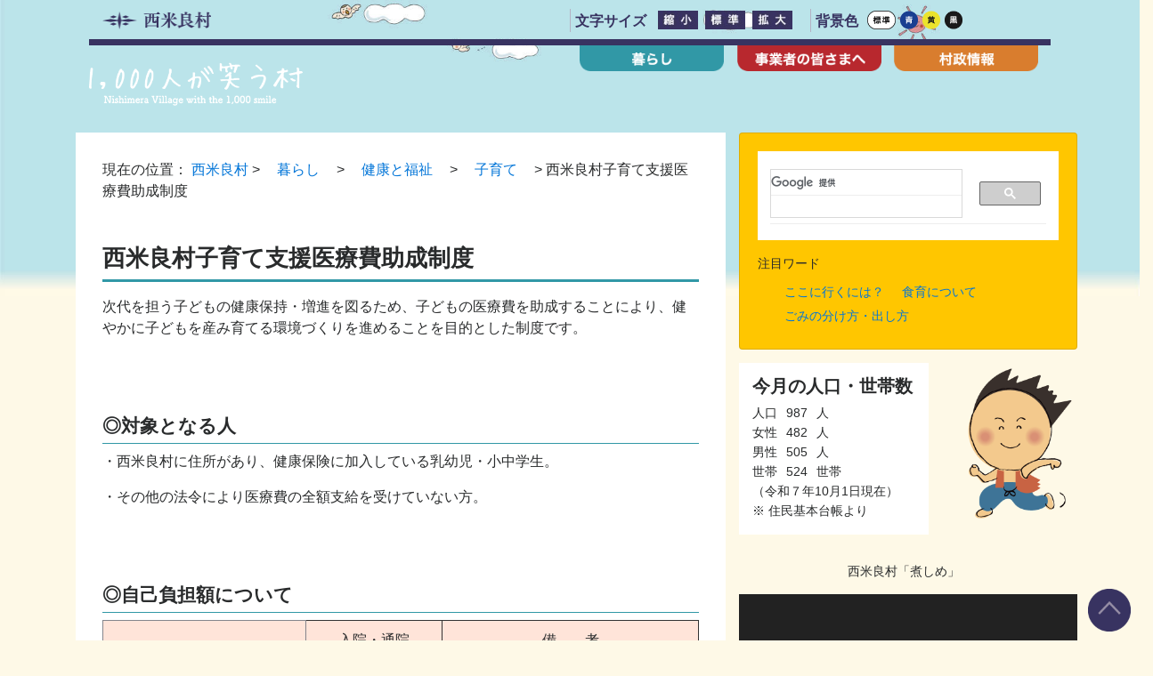

--- FILE ---
content_type: text/css
request_url: https://www.vill.nishimera.lg.jp/village/wp-content/themes/nishimeravil-twentyseventeen-child/style.css?ver=6.1.9
body_size: 10839
content:
html{font-family:sans-serif;line-height:1.15;-ms-text-size-adjust:100%;-webkit-text-size-adjust:100%;}
body{margin:0;}
article,
aside,
footer,
header,
nav,
section{display:block;}
h1{font-size:2em;margin:0.67em 0;}
figcaption,
figure,
main{display:block;}
figure{margin:1em 0;}
hr{-webkit-box-sizing:content-box;-moz-box-sizing:content-box;box-sizing:content-box;height:0;overflow:visible;}
pre{font-family:monospace, monospace;font-size:1em;}
a{background-color:transparent;-webkit-text-decoration-skip:objects;}
a:active,
a:hover{outline-width:0;}
abbr[title]{border-bottom:1px #767676 dotted;text-decoration:none;}
b,
strong{font-weight:inherit;}
b,
strong{font-weight:700;}
code,
kbd,
samp{font-family:monospace, monospace;font-size:1em;}
dfn{font-style:italic;}
mark{background-color:#eee;color:#222;}
small{font-size:80%;}
sub,
sup{font-size:75%;line-height:0;position:relative;vertical-align:baseline;}
sub{bottom:-0.25em;}
sup{top:-0.5em;}
audio,
video{display:inline-block;}
audio:not([controls]){display:none;height:0;}
img{border-style:none;}
svg:not(:root){overflow:hidden;}
button,
input,
optgroup,
select,
textarea{font-family:sans-serif;font-size:100%;line-height:1.15;margin:0;}
button,
input{overflow:visible;}
button,
select{text-transform:none;}
button,
html [type="button"],
[type="reset"],
[type="submit"]{-webkit-appearance:button;}
button::-moz-focus-inner,
[type="button"]::-moz-focus-inner,
[type="reset"]::-moz-focus-inner,
[type="submit"]::-moz-focus-inner{border-style:none;padding:0;}
button:-moz-focusring,
[type="button"]:-moz-focusring,
[type="reset"]:-moz-focusring,
[type="submit"]:-moz-focusring{outline:1px dotted ButtonText;}
fieldset{border:1px solid #bbb;margin:0 2px;padding:0.35em 0.625em 0.75em;}
legend{-webkit-box-sizing:border-box;-moz-box-sizing:border-box;box-sizing:border-box;color:inherit;display:table;max-width:100%;padding:0;white-space:normal;}
progress{display:inline-block;vertical-align:baseline;}
textarea{overflow:auto;}
[type="checkbox"],
[type="radio"]{-webkit-box-sizing:border-box;-moz-box-sizing:border-box;box-sizing:border-box;padding:0;}
[type="number"]::-webkit-inner-spin-button,
[type="number"]::-webkit-outer-spin-button{height:auto;}
[type="search"]{-webkit-appearance:textfield;outline-offset:-2px;}
[type="search"]::-webkit-search-cancel-button,
[type="search"]::-webkit-search-decoration{-webkit-appearance:none;}
::-webkit-file-upload-button{-webkit-appearance:button;font:inherit;}
details,
menu{display:block;}
summary{display:list-item;}
canvas{display:inline-block;}
template{display:none;}
[hidden]{display:none;}
.screen-reader-text{clip:rect(1px, 1px, 1px, 1px);height:1px;overflow:hidden;position:absolute !important;width:1px;word-wrap:normal !important;}
.screen-reader-text:focus{background-color:#f1f1f1;-webkit-border-radius:3px;border-radius:3px;-webkit-box-shadow:0 0 2px 2px rgba(0, 0, 0, 0.6);box-shadow:0 0 2px 2px rgba(0, 0, 0, 0.6);clip:auto !important;color:#21759b;display:block;font-size:14px;font-size:0.875rem;font-weight:700;height:auto;left:5px;line-height:normal;padding:15px 23px 14px;text-decoration:none;top:5px;width:auto;z-index:100000;}
.alignleft{display:inline;float:left;margin-right:1.5em;}
.alignright{display:inline;float:right;margin-left:1.5em;}
.aligncenter{clear:both;display:block;margin-left:auto;margin-right:auto;}
.clear:before,
.clear:after,
.entry-content:before,
.entry-content:after,
.entry-footer:before,
.entry-footer:after,
.comment-content:before,
.comment-content:after,
.site-header:before,
.site-header:after,
.site-content:before,
.site-content:after,
.site-footer:before,
.site-footer:after,
.nav-links:before,
.nav-links:after,
.pagination:before,
.pagination:after,
.comment-author:before,
.comment-author:after,
.widget-area:before,
.widget-area:after,
.widget:before,
.widget:after,
.comment-meta:before,
.comment-meta:after{content:"";display:table;table-layout:fixed;}
.clear:after,
.entry-content:after,
.entry-footer:after,
.comment-content:after,
.site-header:after,
.site-content:after,
.site-footer:after,
.nav-links:after,
.pagination:after,
.comment-author:after,
.widget-area:after,
.widget:after,
.comment-meta:after{clear:both;}
body,
button,
input,
select,
textarea{color:#333;font-family:"Libre Franklin", "Helvetica Neue", helvetica, arial, sans-serif;font-size:15px;font-size:0.9375rem;font-weight:400;line-height:1.66;}
h1,
h2,
h3,
h4,
h5,
h6{clear:both;line-height:1.4;margin:0 0 0.75em;padding:1.5em 0 0;}
h1:first-child,
h2:first-child,
h3:first-child,
h4:first-child,
h5:first-child,
h6:first-child{padding-top:0;}
h1{font-size:24px;font-size: 1.6rem !important;font-weight:300;}
h2{color:#666;font-size:20px;font-size: 1.45rem !important;font-weight:300;border-bottom: 1px solid #3198a6; padding-bottom: 0.5rem;}
h3{color:#333;font-size:18px;font-size: 1.3rem !important;font-weight:300;border-bottom: 1px solid #3198a6; padding-bottom: 0.5rem;}
h4{color:#333;font-size:16px;font-size: 1.15rem !important;font-weight:800;border-bottom: 1px solid #3198a6; padding-bottom: 0.5rem;}
h5{color:#767676;font-size:13px;font-size:0.8125rem;font-weight:800;letter-spacing:0.15em;text-transform:uppercase;}
h6{color:#333;font-size:15px;font-size:0.9375rem;font-weight:800;}
p{margin:0 0 1.5em;padding:0;}
dfn,
cite,
em,
i{font-style:italic;}
blockquote{color:#666;font-size:18px;font-size:1.125rem;font-style:italic;line-height:1.7;margin:0;overflow:hidden;padding:0;}
blockquote cite{display:block;font-style:normal;font-weight:600;margin-top:0.5em;}
address{margin:0 0 1.5em;}
pre{background:#eee;font-family:"Courier 10 Pitch", Courier, monospace;font-size:15px;font-size:0.9375rem;line-height:1.6;margin-bottom:1.6em;max-width:100%;overflow:auto;padding:1.6em;}
code,
kbd,
tt,
var{font-family:Monaco, Consolas, "Andale Mono", "DejaVu Sans Mono", monospace;font-size:15px;font-size:0.9375rem;}
abbr,
acronym{border-bottom:1px dotted #666;cursor:help;}
mark,
ins{background:#eee;text-decoration:none;}
big{font-size:125%;}
blockquote{quotes:"" "";}
q{quotes:"“" "”" "‘" "’";}
blockquote:before,
blockquote:after{content:"";}
:focus{outline:none;}
html[lang="ar"] body,
html[lang="ar"] button,
html[lang="ar"] input,
html[lang="ar"] select,
html[lang="ar"] textarea,
html[lang="ary"] body,
html[lang="ary"] button,
html[lang="ary"] input,
html[lang="ary"] select,
html[lang="ary"] textarea,
html[lang="azb"] body,
html[lang="azb"] button,
html[lang="azb"] input,
html[lang="azb"] select,
html[lang="azb"] textarea,
html[lang="fa-IR"] body,
html[lang="fa-IR"] button,
html[lang="fa-IR"] input,
html[lang="fa-IR"] select,
html[lang="fa-IR"] textarea,
html[lang="haz"] body,
html[lang="haz"] button,
html[lang="haz"] input,
html[lang="haz"] select,
html[lang="haz"] textarea,
html[lang="ps"] body,
html[lang="ps"] button,
html[lang="ps"] input,
html[lang="ps"] select,
html[lang="ps"] textarea,
html[lang="ur"] body,
html[lang="ur"] button,
html[lang="ur"] input,
html[lang="ur"] select,
html[lang="ur"] textarea{font-family:Tahoma, Arial, sans-serif;}
html[lang="ar"] h1,
html[lang="ar"] h2,
html[lang="ar"] h3,
html[lang="ar"] h4,
html[lang="ar"] h5,
html[lang="ar"] h6,
html[lang="ary"] h1,
html[lang="ary"] h2,
html[lang="ary"] h3,
html[lang="ary"] h4,
html[lang="ary"] h5,
html[lang="ary"] h6,
html[lang="azb"] h1,
html[lang="azb"] h2,
html[lang="azb"] h3,
html[lang="azb"] h4,
html[lang="azb"] h5,
html[lang="azb"] h6,
html[lang="fa-IR"] h1,
html[lang="fa-IR"] h2,
html[lang="fa-IR"] h3,
html[lang="fa-IR"] h4,
html[lang="fa-IR"] h5,
html[lang="fa-IR"] h6,
html[lang="haz"] h1,
html[lang="haz"] h2,
html[lang="haz"] h3,
html[lang="haz"] h4,
html[lang="haz"] h5,
html[lang="haz"] h6,
html[lang="ps"] h1,
html[lang="ps"] h2,
html[lang="ps"] h3,
html[lang="ps"] h4,
html[lang="ps"] h5,
html[lang="ps"] h6,
html[lang="ur"] h1,
html[lang="ur"] h2,
html[lang="ur"] h3,
html[lang="ur"] h4,
html[lang="ur"] h5,
html[lang="ur"] h6{font-weight:700;}
html[lang^="zh-"] body,
html[lang^="zh-"] button,
html[lang^="zh-"] input,
html[lang^="zh-"] select,
html[lang^="zh-"] textarea{font-family:"PingFang TC", "Helvetica Neue", Helvetica, STHeitiTC-Light, Arial, sans-serif;}
html[lang^="zh-"] h1,
html[lang^="zh-"] h2,
html[lang^="zh-"] h3,
html[lang^="zh-"] h4,
html[lang^="zh-"] h5,
html[lang^="zh-"] h6{font-weight:700;}
html[lang="bg-BG"] body,
html[lang="bg-BG"] button,
html[lang="bg-BG"] input,
html[lang="bg-BG"] select,
html[lang="bg-BG"] textarea,
html[lang="ru-RU"] body,
html[lang="ru-RU"] button,
html[lang="ru-RU"] input,
html[lang="ru-RU"] select,
html[lang="ru-RU"] textarea,
html[lang="uk"] body,
html[lang="uk"] button,
html[lang="uk"] input,
html[lang="uk"] select,
html[lang="uk"] textarea{font-family:"Helvetica Neue", Helvetica, "Segoe UI", Arial, sans-serif;}
html[lang="bg-BG"] h1,
html[lang="bg-BG"] h2,
html[lang="bg-BG"] h3,
html[lang="bg-BG"] h4,
html[lang="bg-BG"] h5,
html[lang="bg-BG"] h6,
html[lang="ru-RU"] h1,
html[lang="ru-RU"] h2,
html[lang="ru-RU"] h3,
html[lang="ru-RU"] h4,
html[lang="ru-RU"] h5,
html[lang="ru-RU"] h6,
html[lang="uk"] h1,
html[lang="uk"] h2,
html[lang="uk"] h3,
html[lang="uk"] h4,
html[lang="uk"] h5,
html[lang="uk"] h6{font-weight:700;line-height:1.2;}
html[lang="bn-BD"] body,
html[lang="bn-BD"] button,
html[lang="bn-BD"] input,
html[lang="bn-BD"] select,
html[lang="bn-BD"] textarea,
html[lang="hi-IN"] body,
html[lang="hi-IN"] button,
html[lang="hi-IN"] input,
html[lang="hi-IN"] select,
html[lang="hi-IN"] textarea,
html[lang="mr-IN"] body,
html[lang="mr-IN"] button,
html[lang="mr-IN"] input,
html[lang="mr-IN"] select,
html[lang="mr-IN"] textarea{font-family:Arial, sans-serif;}
html[lang="bn-BD"] h1,
html[lang="bn-BD"] h2,
html[lang="bn-BD"] h3,
html[lang="bn-BD"] h4,
html[lang="bn-BD"] h5,
html[lang="bn-BD"] h6,
html[lang="hi-IN"] h1,
html[lang="hi-IN"] h2,
html[lang="hi-IN"] h3,
html[lang="hi-IN"] h4,
html[lang="hi-IN"] h5,
html[lang="hi-IN"] h6,
html[lang="mr-IN"] h1,
html[lang="mr-IN"] h2,
html[lang="mr-IN"] h3,
html[lang="mr-IN"] h4,
html[lang="mr-IN"] h5,
html[lang="mr-IN"] h6{font-weight:700;}
html[lang="el"] body,
html[lang="el"] button,
html[lang="el"] input,
html[lang="el"] select,
html[lang="el"] textarea{font-family:"Helvetica Neue", Helvetica, Arial, sans-serif;}
html[lang="el"] h1,
html[lang="el"] h2,
html[lang="el"] h3,
html[lang="el"] h4,
html[lang="el"] h5,
html[lang="el"] h6{font-weight:700;line-height:1.3;}
html[lang="gu-IN"] body,
html[lang="gu-IN"] button,
html[lang="gu-IN"] input,
html[lang="gu-IN"] select,
html[lang="gu-IN"] textarea{font-family:Arial, sans-serif;}
html[lang="gu-IN"] h1,
html[lang="gu-IN"] h2,
html[lang="gu-IN"] h3,
html[lang="gu-IN"] h4,
html[lang="gu-IN"] h5,
html[lang="gu-IN"] h6{font-weight:700;}
html[lang="he-IL"] body,
html[lang="he-IL"] button,
html[lang="he-IL"] input,
html[lang="he-IL"] select,
html[lang="he-IL"] textarea{font-family:"Arial Hebrew", Arial, sans-serif;}
html[lang="he-IL"] h1,
html[lang="he-IL"] h2,
html[lang="he-IL"] h3,
html[lang="he-IL"] h4,
html[lang="he-IL"] h5,
html[lang="he-IL"] h6{font-weight:700;}
html[lang="ja"] body,
html[lang="ja"] button,
html[lang="ja"] input,
html[lang="ja"] select,
html[lang="ja"] textarea{font-family:"Hiragino Kaku Gothic Pro", Meiryo, sans-serif;}
html[lang="ja"] h1,
html[lang="ja"] h2,
html[lang="ja"] h3,
html[lang="ja"] h4,
html[lang="ja"] h5,
html[lang="ja"] h6{font-weight:700;}
html[lang="ko-KR"] body,
html[lang="ko-KR"] button,
html[lang="ko-KR"] input,
html[lang="ko-KR"] select,
html[lang="ko-KR"] textarea{font-family:"Apple SD Gothic Neo", "Malgun Gothic", "Nanum Gothic", Dotum, sans-serif;}
html[lang="ko-KR"] h1,
html[lang="ko-KR"] h2,
html[lang="ko-KR"] h3,
html[lang="ko-KR"] h4,
html[lang="ko-KR"] h5,
html[lang="ko-KR"] h6{font-weight:600;}
html[lang="th"] h1,
html[lang="th"] h2,
html[lang="th"] h3,
html[lang="th"] h4,
html[lang="th"] h5,
html[lang="th"] h6{line-height:1.65;font-family:"Sukhumvit Set", "Helvetica Neue", Helvetica, Arial, sans-serif;}
html[lang="th"] body,
html[lang="th"] button,
html[lang="th"] input,
html[lang="th"] select,
html[lang="th"] textarea{line-height:1.8;font-family:"Sukhumvit Set", "Helvetica Neue", Helvetica, Arial, sans-serif;}
html[lang="ar"] *,
html[lang="ary"] *,
html[lang="azb"] *,
html[lang="haz"] *,
html[lang="ps"] *,
html[lang^="zh-"] *,
html[lang="bg-BG"] *,
html[lang="ru-RU"] *,
html[lang="uk"] *,
html[lang="bn-BD"] *,
html[lang="hi-IN"] *,
html[lang="mr-IN"] *,
html[lang="el"] *,
html[lang="gu-IN"] *,
html[lang="he-IL"] *,
html[lang="ja"] *,
html[lang="ko-KR"] *,
html[lang="th"] *{letter-spacing:0 !important;}
label{color:#333;display:block;font-weight:800;margin-bottom:0.5em;}
fieldset{margin-bottom:1em;}
input[type="text"],
input[type="email"],
input[type="url"],
input[type="password"],
input[type="search"],
input[type="number"],
input[type="tel"],
input[type="range"],
input[type="date"],
input[type="month"],
input[type="week"],
input[type="time"],
input[type="datetime"],
input[type="datetime-local"],
input[type="color"],
textarea{color:#666;background:#fff;background-image:-webkit-linear-gradient(rgba(255, 255, 255, 0), rgba(255, 255, 255, 0));border:1px solid #bbb;-webkit-border-radius:3px;border-radius:3px;display:block;padding:0.7em;width:100%;}
input[type="text"]:focus,
input[type="email"]:focus,
input[type="url"]:focus,
input[type="password"]:focus,
input[type="search"]:focus,
input[type="number"]:focus,
input[type="tel"]:focus,
input[type="range"]:focus,
input[type="date"]:focus,
input[type="month"]:focus,
input[type="week"]:focus,
input[type="time"]:focus,
input[type="datetime"]:focus,
input[type="datetime-local"]:focus,
input[type="color"]:focus,
textarea:focus{color:#222;border-color:#333;}
select{border:1px solid #bbb;-webkit-border-radius:3px;border-radius:3px;height:3em;max-width:100%;}
input[type="radio"],
input[type="checkbox"]{margin-right:0.5em;}
input[type="radio"] + label,
input[type="checkbox"] + label{font-weight:400;}
button,
input[type="button"],
input[type="submit"]{background-color:#222;border:0;-webkit-border-radius:2px;border-radius:2px;-webkit-box-shadow:none;box-shadow:none;color:#fff;cursor:pointer;display:inline-block;font-size:14px;font-size:0.875rem;font-weight:800;line-height:1;padding:1em 2em;text-shadow:none;-webkit-transition:background 0.2s;transition:background 0.2s;}
input + button,
input + input[type="button"],
input + input[type="submit"]{padding:0.75em 2em;}
button.secondary,
input[type="reset"],
input[type="button"].secondary,
input[type="reset"].secondary,
input[type="submit"].secondary{background-color:#ddd;color:#222;}
button:hover,
button:focus,
input[type="button"]:hover,
input[type="button"]:focus,
input[type="submit"]:hover,
input[type="submit"]:focus{background:#767676;}
button.secondary:hover,
button.secondary:focus,
input[type="reset"]:hover,
input[type="reset"]:focus,
input[type="button"].secondary:hover,
input[type="button"].secondary:focus,
input[type="reset"].secondary:hover,
input[type="reset"].secondary:focus,
input[type="submit"].secondary:hover,
input[type="submit"].secondary:focus{background:#bbb;}
::-webkit-input-placeholder{color:#333;font-family:"Libre Franklin", "Helvetica Neue", helvetica, arial, sans-serif;}
:-moz-placeholder{color:#333;font-family:"Libre Franklin", "Helvetica Neue", helvetica, arial, sans-serif;}
::-moz-placeholder{color:#333;font-family:"Libre Franklin", "Helvetica Neue", helvetica, arial, sans-serif;opacity:1;}
:-ms-input-placeholder{color:#333;font-family:"Libre Franklin", "Helvetica Neue", helvetica, arial, sans-serif;}
hr{background-color:#bbb;border:0;height:1px;margin-bottom:1.5em;}
ul,
ol{margin:0 0 1.5em;padding:0 0 0 20px;}
ul{list-style:disc;}
ol{list-style:decimal;}
li > ul,
li > ol{margin-bottom:0;margin-left:1.5em;}
dt{font-weight:700;}
dd{margin:0 1.5em 1.5em;}
table{border-collapse:collapse;margin:0 0 1.5em;width:100%;}
thead th{border-bottom:2px solid #bbb;padding-bottom:0.5em;}
th{padding:0.4em;text-align:left;}
tr{border-bottom:1px solid #eee;}
td{padding:0.4em;}
th:first-child,
td:first-child{padding-left:0;}
th:last-child,
td:last-child{padding-right:0;}
a{color:#222;text-decoration:none;}
a:focus{outline:thin dotted;}
a:hover,
a:active{color:#000;outline:0;}
.entry-title a,
.entry-meta a,
.page-links a,
.page-links a .page-number,
.entry-footer a,
.entry-footer .cat-links a,
.entry-footer .tags-links a,
.edit-link a,
.post-navigation a,
.logged-in-as a,
.comment-navigation a,
.comment-metadata a,
.comment-metadata a.comment-edit-link,
.comment-reply-link,
a .nav-title,
.pagination a,
.comments-pagination a,
.site-info a,
.widget .widget-title a,
.widget ul li a,
.site-footer .widget-area ul li a,
.site-footer .widget-area ul li a{-webkit-box-shadow:inset 0 -1px 0 rgba(255, 255, 255, 1);box-shadow:inset 0 -1px 0 rgba(255, 255, 255, 1);text-decoration:none;-webkit-transition:color 80ms ease-in, -webkit-box-shadow 130ms ease-in-out;transition:color 80ms ease-in, -webkit-box-shadow 130ms ease-in-out;
transition:color 80ms ease-in, box-shadow 130ms ease-in-out;transition:color 80ms ease-in, box-shadow 130ms ease-in-out, -webkit-box-shadow 130ms ease-in-out;}

.post-navigation a:focus .icon,
.post-navigation a:hover .icon{color:#222;}
.post-thumbnail{margin-bottom:1em;}
.post-thumbnail a img{-webkit-backface-visibility:hidden;-webkit-transition:opacity 0.2s;transition:opacity 0.2s;}
.post-thumbnail a:hover img,
.post-thumbnail a:focus img{opacity:0.7;}
.navigation-top{background:#fff;border-bottom:1px solid #eee;border-top:1px solid #eee;font-size:16px;font-size:1rem;position:relative;}
.navigation-top .wrap{max-width:1000px;padding:0;}
.navigation-top a{color:#222;font-weight:600;-webkit-transition:color 0.2s;transition:color 0.2s;}
.navigation-top .current-menu-item > a,
.navigation-top .current_page_item > a{color:#767676;}
.main-navigation{clear:both;display:block;}
.main-navigation ul{background:#fff;list-style:none;margin:0;padding:0 1.5em;text-align:left;}
.js .main-navigation ul,
.main-navigation .menu-item-has-children > a > .icon,
.main-navigation .page_item_has_children > a > .icon,
.main-navigation ul a > .icon{display:none;}
.main-navigation > div > ul{border-top:1px solid #eee;padding:0.75em 1.695em;}
.js .main-navigation.toggled-on > div > ul{display:block;}
.main-navigation ul ul{padding:0 0 0 1.5em;}
.main-navigation ul ul.toggled-on{display:block;}
.main-navigation ul ul a{letter-spacing:0;padding:0.4em 0;position:relative;text-transform:none;}
.main-navigation li{border-bottom:1px solid #eee;position:relative;}
.main-navigation li li,
.main-navigation li:last-child{border:0;}
.main-navigation a{display:block;padding:0.5em 0;text-decoration:none;}
.main-navigation a:hover{color:#767676;}
.menu-toggle{background-color:transparent;border:0;-webkit-box-shadow:none;box-shadow:none;color:#222;display:none;font-size:14px;font-size:0.875rem;font-weight:800;line-height:1.5;margin:1px auto 2px;padding:1em;text-shadow:none;}
.js .menu-toggle{display:block;}
.main-navigation.toggled-on ul.nav-menu{display:block;}
.menu-toggle:hover,
.menu-toggle:focus{background-color:transparent;-webkit-box-shadow:none;box-shadow:none;}
.menu-toggle:focus{outline:thin solid;}
.menu-toggle .icon{margin-right:0.5em;top:-2px;}
.toggled-on .menu-toggle .icon-bars,
.menu-toggle .icon-close{display:none;}
.toggled-on .menu-toggle .icon-close{display:inline-block;}
.dropdown-toggle{background-color:transparent;border:0;-webkit-box-shadow:none;box-shadow:none;color:#222;display:block;font-size:16px;right:-0.5em;line-height:1.5;margin:0 auto;padding:0.5em;position:absolute;text-shadow:none;top:0;}
.dropdown-toggle:hover,
.dropdown-toggle:focus{background:transparent;}
.dropdown-toggle:focus{outline:thin dotted;}
.dropdown-toggle.toggled-on .icon{-ms-transform:rotate(-180deg);-webkit-transform:rotate(-180deg);transform:rotate(-180deg);}
.site-header .menu-scroll-down{display:none;}
html{-webkit-box-sizing:border-box;-moz-box-sizing:border-box;box-sizing:border-box;}
*,
*:before,
*:after{-webkit-box-sizing:inherit;-moz-box-sizing:inherit;box-sizing:inherit;}
body{background:#fff;}
#page{position:relative;word-wrap:break-word;}
.wrap{margin-left:auto;margin-right:auto;max-width:700px;padding-left:2em;padding-right:2em;}
.wrap:after{clear:both;content:"";display:block;}
#masthead .wrap{position:relative;}
.site-header{background-color:#fafafa;position:relative;}
.site-branding{padding:1em 0;position:relative;-webkit-transition:margin-bottom 0.2s;transition:margin-bottom 0.2s;z-index:3;}
.site-branding a{text-decoration:none;-webkit-transition:opacity 0.2s;transition:opacity 0.2s;}
.site-branding a:hover,
.site-branding a:focus{opacity:0.7;}
.site-title{clear:none;font-size:24px;font-size:1.5rem;font-weight:800;line-height:1.25;letter-spacing:0.08em;margin:0;padding:0;text-transform:uppercase;}
.site-title,
.site-title a{color:#222;opacity:1;}
body.has-header-image .site-title,
body.has-header-video .site-title,
body.has-header-image .site-title a,
body.has-header-video .site-title a{color:#fff;}
.site-description{color:#666;font-size:13px;font-size:0.8125rem;margin-bottom:0;}
body.has-header-image .site-description,
body.has-header-video .site-description{color:#fff;opacity:0.8;}
.custom-logo-link{display:inline-block;padding-right:1em;vertical-align:middle;width:auto;}
.custom-logo-link img{display:inline-block;max-height:80px;width:auto;}
body.home.title-tagline-hidden.has-header-image .custom-logo-link img,
body.home.title-tagline-hidden.has-header-video .custom-logo-link img{max-height:200px;max-width:100%;}
.custom-logo-link a:hover,
.custom-logo-link a:focus{opacity:0.9;}
body:not(.title-tagline-hidden) .site-branding-text{display:inline-block;vertical-align:middle;}
.custom-header{position:relative;}
.has-header-image.twentyseventeen-front-page .custom-header,
.has-header-video.twentyseventeen-front-page .custom-header,
.has-header-image.home.blog .custom-header,
.has-header-video.home.blog .custom-header{display:table;height:300px;height:75vh;width:100%;}
.custom-header-media{bottom:0;left:0;overflow:hidden;position:absolute;right:0;top:0;width:100%;}
.custom-header-media:before{background:-moz-linear-gradient(to top, rgba(0, 0, 0, 0) 0%, rgba(0, 0, 0, 0.3) 75%, rgba(0, 0, 0, 0.3) 100%);background:-webkit-linear-gradient(to top, rgba(0, 0, 0, 0) 0%, rgba(0, 0, 0, 0.3) 75%, rgba(0, 0, 0, 0.3) 100%);background:linear-gradient(to bottom, rgba(0, 0, 0, 0) 0%, rgba(0, 0, 0, 0.3) 75%, rgba(0, 0, 0, 0.3) 100%);filter:progid:DXImageTransform.Microsoft.gradient(startColorstr="#00000000", endColorstr="#4d000000", GradientType=0);bottom:0;content:"";display:block;height:100%;left:0;position:absolute;right:0;z-index:2;}
.has-header-image .custom-header-media img,
.has-header-video .custom-header-media video,
.has-header-video .custom-header-media iframe{position:fixed;height:auto;left:50%;max-width:1000%;min-height:100%;min-width:100%;min-width:100vw;width:auto;top:50%;padding-bottom:1px;-ms-transform:translateX(-50%) translateY(-50%);-moz-transform:translateX(-50%) translateY(-50%);-webkit-transform:translateX(-50%) translateY(-50%);transform:translateX(-50%) translateY(-50%);}
.wp-custom-header .wp-custom-header-video-button{background-color:rgba(34, 34, 34, 0.5);border:1px solid rgba(255, 255, 255, 0.6);color:rgba(255, 255, 255, 0.6);height:45px;overflow:hidden;padding:0;position:fixed;right:30px;top:30px;-webkit-transition:background-color 0.2s ease-in-out, border-color 0.2s ease-in-out, color 0.3s ease-in-out;transition:background-color 0.2s ease-in-out, border-color 0.2s ease-in-out, color 0.3s ease-in-out;width:45px;}
.wp-custom-header .wp-custom-header-video-button:hover,
.wp-custom-header .wp-custom-header-video-button:focus{border-color:rgba(255, 255, 255, 0.8);background-color:rgba(34, 34, 34, 0.8);color:#fff;}
.admin-bar .wp-custom-header-video-button{top:62px;}
.has-header-image:not(.twentyseventeen-front-page):not(.home) .custom-header-media img{bottom:0;position:absolute;top:auto;-ms-transform:translateX(-50%) translateY(0);-moz-transform:translateX(-50%) translateY(0);-webkit-transform:translateX(-50%) translateY(0);transform:translateX(-50%) translateY(0);}
@supports (object-fit:cover){.has-header-image .custom-header-media img,
.has-header-video .custom-header-media video,
.has-header-video .custom-header-media iframe,
.has-header-image:not(.twentyseventeen-front-page):not(.home) .custom-header-media img{height:100%;left:0;-o-object-fit:cover;object-fit:cover;top:0;-ms-transform:none;-moz-transform:none;-webkit-transform:none;transform:none;width:100%;}
}
body:not(.has-header-image):not(.has-header-video) .custom-header-media{display:none;}
.has-header-image.twentyseventeen-front-page .site-branding,
.has-header-video.twentyseventeen-front-page .site-branding,
.has-header-image.home.blog .site-branding,
.has-header-video.home.blog .site-branding{display:table-cell;height:100%;vertical-align:bottom;}
.twentyseventeen-front-page .site-content{padding:0;}
.twentyseventeen-panel{overflow:hidden;position:relative;}
.panel-image{background-position:center center;background-repeat:no-repeat;-webkit-background-size:cover;background-size:cover;position:relative;}
.panel-image:before{background:-webkit-linear-gradient(to top, rgba(0, 0, 0, 0) 0%, rgba(0, 0, 0, 0.3) 100%);background:-webkit-gradient(linear, left top, left bottom, from(rgba(0, 0, 0, 0)), to(rgba(0, 0, 0, 0.3)));background:-webkit-linear-gradient(to top, rgba(0, 0, 0, 0) 0%, rgba(0, 0, 0, 0.3) 100%);background:linear-gradient(to bottom, rgba(0, 0, 0, 0) 0%, rgba(0, 0, 0, 0.3) 100%);filter:progid:DXImageTransform.Microsoft.gradient(startColorstr="#00000000", endColorstr="#4d000000", GradientType=0);bottom:0;content:"";left:0;right:0;position:absolute;top:100px;}
.twentyseventeen-front-page article:not(.has-post-thumbnail):not(:first-child){border-top:1px solid #ddd;}
.panel-content{position:relative;}
.panel-content .wrap{padding-bottom:0.5em;padding-top:1.75em;}
.twentyseventeen-panel .edit-link{display:block;margin:0.3em 0 0;}
.twentyseventeen-panel .entry-header .edit-link{font-size:14px;font-size:0.875rem;}
.twentyseventeen-front-page .panel-content .recent-posts article{border:0;color:#333;margin-bottom:3em;}
.recent-posts .entry-header{margin-bottom:1.2em;}
.page .panel-content .recent-posts .entry-title{font-size:20px;font-size:1.25rem;font-weight:300;letter-spacing:0;text-transform:none;}
.twentyseventeen-panel .recent-posts .entry-header .edit-link{color:#222;display:inline-block;font-size:11px;font-size:0.6875rem;margin-left:1em;}
.site-content-contain{background-color:#fff;position:relative;}
.site-content{padding:2.5em 0 0;}
.sticky{position:relative;}
.post:not(.sticky) .icon-thumb-tack{display:none;}
.sticky .icon-thumb-tack{display:block;height:18px;left:-1.5em;position:absolute;top:1.65em;width:20px;}
.page .panel-content .entry-title,
.page-title,
body.page:not(.twentyseventeen-front-page) .entry-title{color:#222;font-size:14px;font-size:0.875rem;font-weight:800;letter-spacing:0.14em;text-transform:uppercase;}
.entry-header .entry-title{margin-bottom:0.25em;}
.entry-title a{color:#333;text-decoration:none;margin-left:-2px;}
.entry-title:not(:first-child){padding-top:0;}
.entry-meta{color:#767676;font-size:11px;font-size:0.6875rem;font-weight:800;letter-spacing:0.1818em;padding-bottom:0.25em;text-transform:uppercase;}
.entry-meta a{color:#767676;}
.byline,
.updated:not(.published){display:none;}
.single .byline,
.group-blog .byline{display:inline;}
.pagination,
.comments-pagination{border-top:1px solid #eee;font-size:14px;font-size:0.875rem;font-weight:800;padding:2em 0 3em;text-align:center;}
.pagination .icon,
.comments-pagination .icon{width:0.666666666em;height:0.666666666em;}
.comments-pagination{border:0;}
.page-numbers{display:none;padding:0.5em 0.75em;}
.page-numbers.current{color:#767676;display:inline-block;}
.page-numbers.current .screen-reader-text{clip:auto;height:auto;overflow:auto;position:relative !important;width:auto;}
.prev.page-numbers,
.next.page-numbers{background-color:#ddd;-webkit-border-radius:2px;border-radius:2px;display:inline-block;font-size:24px;font-size:1.5rem;line-height:1;padding:0.25em 0.5em 0.4em;}
.prev.page-numbers,
.next.page-numbers{-webkit-transition:background-color 0.2s ease-in-out, border-color 0.2s ease-in-out, color 0.3s ease-in-out;transition:background-color 0.2s ease-in-out, border-color 0.2s ease-in-out, color 0.3s ease-in-out;}
.prev.page-numbers:focus,
.prev.page-numbers:hover,
.next.page-numbers:focus,
.next.page-numbers:hover{background-color:#767676;color:#fff;}
.prev.page-numbers{float:left;}
.next.page-numbers{float:right;}
.entry-content blockquote.alignleft,
.entry-content blockquote.alignright{color:#666;font-size:13px;font-size:0.8125rem;width:48%;}
.blog .site-main > article,
.archive .site-main > article,
.search .site-main > article{padding-bottom:2em;}
body:not(.twentyseventeen-front-page) .entry-header{padding:1rem 0 0 0;}
body:not(.twentyseventeen-front-page) .entry-header,
body:not(.twentyseventeen-front-page) .entry-content,
body:not(.twentyseventeen-front-page) #comments{margin-left:auto;margin-right:auto;}
body:not(.twentyseventeen-front-page) .entry-header{padding-top:0;border-bottom:3px solid #3198a6;
margin-bottom: 1rem;}
.blog .entry-meta a.post-edit-link,
.archive .entry-meta a.post-edit-link,
.search .entry-meta a.post-edit-link{color:#222;display:inline-block;margin-left:1em;white-space:nowrap;}
.search .page .entry-meta a.post-edit-link{margin-left:0;white-space:nowrap;}
.taxonomy-description{color:#666;font-size:13px;font-size:0.8125rem;}
.entry-content .more-link:before{content:"";display:block;margin-top:1.5em;}
.single-post:not(.has-sidebar) #primary,
.page.page-one-column:not(.twentyseventeen-front-page) #primary,
.archive.page-one-column:not(.has-sidebar) .page-header,
.archive.page-one-column:not(.has-sidebar) #primary{margin-left:auto;margin-right:auto;max-width:740px;}
.single-featured-image-header{background-color:#fafafa;border-bottom:1px solid #eee;}
.single-featured-image-header img{display:block;margin:auto;}
.page-links{font-size:14px;font-size:0.875rem;font-weight:800;padding:2em 0 3em;}
.page-links .page-number{color:#767676;display:inline-block;padding:0.5em 1em;}
.page-links a{display:inline-block;}
.page-links a .page-number{color:#222;}
.entry-footer{border-bottom:1px solid #eee;border-top:1px solid #eee;margin-top:2em;padding:2em 0;}
.entry-footer .cat-links,
.entry-footer .tags-links{display:block;font-size:11px;font-size:0.6875rem;font-weight:800;letter-spacing:0.1818em;padding-left:2.5em;position:relative;text-transform:uppercase;}
.entry-footer .cat-links + .tags-links{margin-top:1em;}
.entry-footer .cat-links a,
.entry-footer .tags-links a{color:#333;}
.entry-footer .cat-links .icon,
.entry-footer .tags-links .icon{color:#767676;left:0;margin-right:0.5em;position:absolute;top:2px;}
.entry-footer .edit-link{display:inline-block;}
.entry-footer .edit-link a.post-edit-link{background-color:#222;-webkit-border-radius:2px;border-radius:2px;-webkit-box-shadow:none;box-shadow:none;color:#fff;display:inline-block;font-size:14px;font-size:0.875rem;font-weight:800;margin-top:2em;padding:0.7em 2em;-webkit-transition:background-color 0.2s ease-in-out;transition:background-color 0.2s ease-in-out;white-space:nowrap;}
.entry-footer .edit-link a.post-edit-link:hover,
.entry-footer .edit-link a.post-edit-link:focus{background-color:#767676;}
.blog .format-status .entry-title,
.archive .format-status .entry-title,
.blog .format-aside .entry-title,
.archive .format-aside .entry-title{display:none;}
.format-quote blockquote{color:#333;font-size:20px;font-size:1.25rem;font-weight:300;overflow:visible;position:relative;}
.format-quote blockquote .icon{display:block;height:20px;left:-1.25em;position:absolute;top:0.4em;-webkit-transform:scale(-1, 1);-ms-transform:scale(-1, 1);transform:scale(-1, 1);width:20px;}
.post-navigation{font-weight:800;margin:3em 0;}
.post-navigation .nav-links{padding:1em 0;}
.nav-subtitle{background:transparent;color:#767676;display:block;font-size:11px;font-size:0.6875rem;letter-spacing:0.1818em;margin-bottom:1em;text-transform:uppercase;}
.nav-title{color:#333;font-size:15px;font-size:0.9375rem;}
.post-navigation .nav-next{margin-top:1.5em;}
.nav-links .nav-previous .nav-title .nav-title-icon-wrapper{margin-right:0.5em;}
.nav-links .nav-next .nav-title .nav-title-icon-wrapper{margin-left:0.5em;}
.page-header{padding-bottom:2em;}
.page .entry-header .edit-link{font-size:14px;font-size:0.875rem;}
.search .page .entry-header .edit-link{font-size:11px;font-size:0.6875rem;}
.page-links{clear:both;margin:0 0 1.5em;}
.page:not(.home) #content{padding-bottom:1.5em;}
.error404 .page-content{padding-bottom:4em;}
.error404 .page-content .search-form,
.search .page-content .search-form{margin-bottom:3em;}
.site-footer{border-top:1px solid #eee;}
.site-footer .wrap{padding-bottom:1.5em;padding-top:2em;}
.site-footer .widget-area{padding-bottom:2em;padding-top:2em;}
.social-navigation{font-size:16px;font-size:1rem;margin-bottom:1em;}
.social-navigation ul{list-style:none;margin-bottom:0;margin-left:0;}
.social-navigation li{display:inline;}
.social-navigation a{background-color:#767676;-webkit-border-radius:40px;border-radius:40px;color:#fff;display:inline-block;height:40px;margin:0 1em 0.5em 0;text-align:center;width:40px;}
.social-navigation a:hover,
.social-navigation a:focus{background-color:#333;}
.social-navigation .icon{height:16px;top:12px;width:16px;vertical-align:top;}
.site-info{font-size:14px;font-size:0.875rem;margin-bottom:1em;}
.site-info a{color:#666;}
.site-info .sep{margin:0;display:block;visibility:hidden;height:0;width:100%;}
#comments{clear:both;padding:2em 0 0.5em;}
.comments-title{font-size:20px;font-size:1.25rem;margin-bottom:1.5em;}
.comment-list,
.comment-list .children{list-style:none;margin:0;padding:0;}
.comment-list li:before{display:none;}
.comment-body{margin-left:65px;}
.comment-author{font-size:16px;font-size:1rem;margin-bottom:0.4em;position:relative;z-index:2;}
.comment-author .avatar{height:50px;left:-65px;position:absolute;width:50px;}
.comment-author .says{display:none;}
.comment-meta{margin-bottom:1.5em;}
.comment-metadata{color:#767676;font-size:10px;font-size:0.625rem;font-weight:800;letter-spacing:0.1818em;text-transform:uppercase;}
.comment-metadata a{color:#767676;}
.comment-metadata a.comment-edit-link{color:#222;margin-left:1em;}
.comment-body{color:#333;font-size:14px;font-size:0.875rem;margin-bottom:4em;}
.comment-reply-link{font-weight:800;position:relative;}
.comment-reply-link .icon{color:#222;left:-2em;height:1em;position:absolute;top:0;width:1em;}
.children .comment-author .avatar{height:30px;left:-45px;width:30px;}
.bypostauthor > .comment-body > .comment-meta > .comment-author .avatar{border:1px solid #333;padding:2px;}
.no-comments,
.comment-awaiting-moderation{color:#767676;font-size:14px;font-size:0.875rem;font-style:italic;}
.comments-pagination{margin:2em 0 3em;}
.form-submit{text-align:right;}
#secondary{padding:1em 0 2em;}
.widget{padding-bottom:3em;}
h2.widget-title{color:#222;font-size:13px;font-size:0.8125rem;font-weight:800;letter-spacing:0.1818em;margin-bottom:1.5em;text-transform:uppercase;}
.widget-title a{color:inherit;}
.widget select{width:100%;}
.widget ul{list-style:none;margin:0;}
.widget ul li{border-bottom:1px solid #ddd;border-top:1px solid #ddd;padding:0.5em 0;}
.widget ul li + li{margin-top:-1px;}
.widget ul li ul{margin:0 0 -1px;padding:0;position:relative;}
.widget ul li li{border:0;padding-left:24px;padding-left:1.5rem;}
.widget_top-posts ul li ul,
.widget_rss_links ul li ul,
.widget-grofile ul.grofile-links li ul,
.widget_pages ul li ul,
.widget_meta ul li ul{bottom:0;}
.widget_nav_menu ul li li,
.widget_top-posts ul li,
.widget_top-posts ul li li,
.widget_rss_links ul li,
.widget_rss_links ul li li,
.widget-grofile ul.grofile-links li,
.widget-grofile ul.grofile-links li li{padding-bottom:0.25em;padding-top:0.25em;}
.widget_rss ul li{padding-bottom:1em;padding-top:1em;}
.widget .post-date,
.widget .rss-date{font-size:0.81em;}
.widget_text{word-wrap:break-word;}
.widget_rss .widget-title .rsswidget:first-child{float:right;}
.widget_rss .widget-title .rsswidget:first-child:hover{background-color:transparent;}
.widget_rss .widget-title .rsswidget:first-child img{display:block;}
.widget_rss ul li{padding:2.125em 0;}
.widget_rss ul li:first-child{border-top:none;padding-top:0;}
.widget_rss li .rsswidget{font-size:22px;font-size:1.375rem;font-weight:300;line-height:1.4;}
.widget_rss .rss-date,
.widget_rss li cite{color:#767676;display:block;font-size:10px;font-size:0.625rem;font-style:normal;font-weight:800;letter-spacing:0.18em;line-height:1.5;text-transform:uppercase;}
.widget_rss .rss-date{margin:0.5em 0 1.5em;padding:0;}
.widget_rss .rssSummary{margin-bottom:0.5em;}
.widget_contact_info .contact-map{margin-bottom:0.5em;}
.widget-grofile h4{font-size:16px;font-size:1rem;margin-bottom:0;}
.widget_recent_comments table,
.widget_recent_comments th,
.widget_recent_comments td{border:0;}
.widget_recent_entries .post-date{display:block;}
.search-form{position:relative;}
.search-form .search-submit{bottom:3px;padding:0.5em 1em;position:absolute;right:3px;top:3px;}
.search-form .search-submit .icon{height:24px;top:-2px;width:24px;}
.tagcloud,
.widget_tag_cloud,
.wp_widget_tag_cloud{line-height:1.5;}
.widget .tagcloud a,
.widget.widget_tag_cloud a,
.wp_widget_tag_cloud a{border:1px solid #ddd;-webkit-box-shadow:none;box-shadow:none;display:inline-block;float:left;font-size:14px !important;font-size:0.875rem !important;margin:4px 4px 0 0 !important;padding:4px 10px 5px !important;position:relative;-webkit-transition:background-color 0.2s ease-in-out, border-color 0.2s ease-in-out, color 0.3s ease-in-out;transition:background-color 0.2s ease-in-out, border-color 0.2s ease-in-out, color 0.3s ease-in-out;width:auto;word-wrap:break-word;z-index:0;}
.widget .tagcloud a:hover,
.widget .tagcloud a:focus,
.widget.widget_tag_cloud a:hover,
.widget.widget_tag_cloud a:focus,
.wp_widget_tag_cloud a:hover,
.wp_widget_tag_cloud a:focus{border-color:#bbb;-webkit-box-shadow:none;box-shadow:none;text-decoration:none;}
.widget_calendar th,
.widget_calendar td{text-align:center;}
.widget_calendar tfoot td{border:0;}
img,
video{height:auto;max-width:100%;}
img.alignleft,
img.alignright{float:none;margin:0;}
.page-content .wp-smiley,
.entry-content .wp-smiley,
.comment-content .wp-smiley{border:none;margin-bottom:0;margin-top:0;padding:0;}
embed,
iframe,
object{margin-bottom:1.5em;max-width:100%;}
.wp-caption,
.gallery-caption{color:#666;font-size:13px;font-size:0.8125rem;font-style:italic;margin-bottom:1.5em;max-width:100%;}
.wp-caption img[class*="wp-image-"]{display:block;margin-left:auto;margin-right:auto;}
.wp-caption .wp-caption-text{margin:0.8075em 0;}
.mejs-container{margin-bottom:1.5em;}
.mejs-controls a.mejs-horizontal-volume-slider,
.mejs-controls a.mejs-horizontal-volume-slider:focus,
.mejs-controls a.mejs-horizontal-volume-slider:hover{background:transparent;border:0;}
.site-content .wp-playlist-light{border-color:#eee;color:#222;}
.site-content .wp-playlist-light .wp-playlist-current-item .wp-playlist-item-album{color:#333;}
.site-content .wp-playlist-light .wp-playlist-current-item .wp-playlist-item-artist{color:#767676;}
.site-content .wp-playlist-light .wp-playlist-item{border-bottom:1px dotted #eee;-webkit-transition:background-color 0.2s ease-in-out, border-color 0.2s ease-in-out, color 0.3s ease-in-out;transition:background-color 0.2s ease-in-out, border-color 0.2s ease-in-out, color 0.3s ease-in-out;}
.site-content .wp-playlist-light .wp-playlist-item:hover,
.site-content .wp-playlist-light .wp-playlist-item:focus{border-bottom-color:rgba(0, 0, 0, 0);background-color:#767676;color:#fff;}
.site-content .wp-playlist-light a.wp-playlist-caption:hover,
.site-content .wp-playlist-light .wp-playlist-item:hover a,
.site-content .wp-playlist-light .wp-playlist-item:focus a{color:#fff;}
.site-content .wp-playlist-dark{background:#222;border-color:#333;}
.site-content .wp-playlist-dark .mejs-container .mejs-controls{background-color:#333;}
.site-content .wp-playlist-dark .wp-playlist-caption{color:#fff;}
.site-content .wp-playlist-dark .wp-playlist-current-item .wp-playlist-item-album{color:#eee;}
.site-content .wp-playlist-dark .wp-playlist-current-item .wp-playlist-item-artist{color:#aaa;}
.site-content .wp-playlist-dark .wp-playlist-playing{background-color:#333;}
.site-content .wp-playlist-dark .wp-playlist-item{border-bottom:1px dotted #555;-webkit-transition:background-color 0.2s ease-in-out, border-color 0.2s ease-in-out, color 0.3s ease-in-out;transition:background-color 0.2s ease-in-out, border-color 0.2s ease-in-out, color 0.3s ease-in-out;}
.site-content .wp-playlist-dark .wp-playlist-item:hover,
.site-content .wp-playlist-dark .wp-playlist-item:focus{border-bottom-color:rgba(0, 0, 0, 0);background-color:#aaa;color:#222;}
.site-content .wp-playlist-dark a.wp-playlist-caption:hover,
.site-content .wp-playlist-dark .wp-playlist-item:hover a,
.site-content .wp-playlist-dark .wp-playlist-item:focus a{color:#222;}
.site-content .wp-playlist{padding:0.625em 0.625em 0.3125em;}
.site-content .wp-playlist-current-item .wp-playlist-item-title{font-weight:700;}
.site-content .wp-playlist-current-item .wp-playlist-item-album{font-style:normal;}
.site-content .wp-playlist-current-item .wp-playlist-item-artist{font-size:10px;font-size:0.625rem;font-weight:800;letter-spacing:0.1818em;text-transform:uppercase;}
.site-content .wp-playlist-item{padding:0 0.3125em;cursor:pointer;}
.site-content .wp-playlist-item:last-of-type{border-bottom:none;}
.site-content .wp-playlist-item a{padding:0.3125em 0;border-bottom:none;}
.site-content .wp-playlist-item a,
.site-content .wp-playlist-item a:focus,
.site-content .wp-playlist-item a:hover{-webkit-box-shadow:none;box-shadow:none;background:transparent;}
.site-content .wp-playlist-item-length{top:5px;}
.icon{display:inline-block;fill:currentColor;height:1em;position:relative;top:-0.0625em;vertical-align:middle;width:1em;}
.gallery-item{display:inline-block;text-align:left;vertical-align:top;margin:0 0 1.5em;padding:0 1em 0 0;width:50%;}
.gallery-columns-1 .gallery-item{width:100%;}
.gallery-columns-2 .gallery-item{max-width:50%;}
.gallery-item a,
.gallery-item a:hover,
.gallery-item a:focus{-webkit-box-shadow:none;box-shadow:none;background:none;display:inline-block;max-width:100%;}
.gallery-item a img{display:block;-webkit-transition:-webkit-filter 0.2s ease-in;transition:-webkit-filter 0.2s ease-in;transition:filter 0.2s ease-in;transition:filter 0.2s ease-in, -webkit-filter 0.2s ease-in;-webkit-backface-visibility:hidden;backface-visibility:hidden;}
.gallery-item a:hover img,
.gallery-item a:focus img{-webkit-filter:opacity(60%);filter:opacity(60%);}
.gallery-caption{display:block;text-align:left;padding:0 10px 0 0;margin-bottom:0;}
.highlight-front-sections.twentyseventeen-customizer.twentyseventeen-front-page .twentyseventeen-panel:after{border:2px dashed #0085ba;bottom:1em;content:"";display:block;left:1em;position:absolute;right:1em;top:1em;z-index:1;}
.highlight-front-sections.twentyseventeen-customizer.twentyseventeen-front-page .twentyseventeen-panel .panel-content{z-index:2;}
.twentyseventeen-customizer.twentyseventeen-front-page .twentyseventeen-panel .twentyseventeen-panel-title{display:block;font-size:14px;font-size:0.875rem;font-weight:700;letter-spacing:1px;padding:3em;text-transform:uppercase;text-align:center;}
.highlight-front-sections.twentyseventeen-customizer.twentyseventeen-front-page .twentyseventeen-panel:nth-of-type(1):after{border:none;}
.twentyseventeen-front-page.twentyseventeen-customizer #primary article.panel-placeholder{border:0;}
.twentyseventeen-panel .customize-partial-edit-shortcut button{top:30px;left:30px;}
.twentyseventeen-panel .customize-partial-edit-shortcut-hidden:before{visibility:visible;}
.svg-fallback{display:none;}
.no-svg .svg-fallback{display:inline-block;}
.no-svg .dropdown-toggle{padding:0.5em 0 0;right:0;text-align:center;width:2em;}
.no-svg .dropdown-toggle .svg-fallback.icon-angle-down{font-size:20px;font-size:1.25rem;font-weight:400;line-height:1;-webkit-transform:rotate(180deg);-ms-transform:rotate(180deg);transform:rotate(180deg);}
.no-svg .dropdown-toggle.toggled-on .svg-fallback.icon-angle-down{-webkit-transform:rotate(0);-ms-transform:rotate(0);transform:rotate(0);}
.no-svg .dropdown-toggle .svg-fallback.icon-angle-down:before{content:"\005E";}
.no-svg .social-navigation a{background:transparent;color:#222;height:auto;width:auto;}
.no-svg .next.page-numbers .screen-reader-text,
.no-svg .prev.page-numbers .screen-reader-text,
.no-svg .social-navigation li a .screen-reader-text,
.no-svg .search-submit .screen-reader-text{clip:auto;font-size:16px;font-size:1rem;font-weight:400;height:auto;position:relative !important;width:auto;}
@media screen and (min-width:20em){body.customize-partial-edit-shortcuts-shown .site-header .site-title{padding-left:0;}
}
@media screen and (min-width:30em){body,
button,
input,
select,
textarea{font-size:18px;font-size:1.125rem;}
h1{font-size:30px;font-size:1.875rem;}
h2,
.page .panel-content .recent-posts .entry-title{font-size:26px;font-size:1.625rem;}
h3{font-size:22px;font-size:1.375rem;}
h4{font-size:18px;font-size:1.125rem;}
h5{font-size:13px;font-size:0.8125rem;}
h6{font-size:16px;font-size:1rem;}
.entry-content blockquote.alignleft,
.entry-content blockquote.alignright{font-size:14px;font-size:0.875rem;}
img.alignleft{float:left;margin-right:1.5em;}
img.alignright{float:right;margin-left:1.5em;}
.site-branding{padding:3em 0;}
.panel-content .wrap{padding-bottom:2em;padding-top:3.5em;}
.page-one-column .panel-content .wrap{max-width:740px;}
.panel-content .entry-header{margin-bottom:4.5em;}
.panel-content .recent-posts .entry-header{margin-bottom:0;}
.taxonomy-description{font-size:14px;font-size:0.875rem;}
.page-numbers.current{font-size:16px;font-size:1rem;}
.site-footer{font-size:16px;font-size:1rem;}
.gallery-item{max-width:25%;}
.gallery-columns-1 .gallery-item{max-width:100%;}
.gallery-columns-2 .gallery-item{max-width:50%;}
.gallery-columns-3 .gallery-item{max-width:33.33%;}
.gallery-columns-4 .gallery-item{max-width:25%;}
}
@media screen and (min-width:48em){body,
button,
input,
select,
textarea{font-size:16px;font-size:1rem;line-height:1.5;}
.entry-content blockquote.alignleft,
.entry-content blockquote.alignright{font-size:13px;font-size:0.8125rem;}
.wrap{max-width:1000px;padding-left:3em;padding-right:3em;}
.has-sidebar:not(.error404) #primary{float:left;width:58%;}
.has-sidebar #secondary{float:right;padding-top:0;width:36%;}
.error404 #primary{float:none;}
.site-branding{margin-bottom:0;}
.has-header-image.twentyseventeen-front-page .site-branding,
.has-header-video.twentyseventeen-front-page .site-branding,
.has-header-image.home.blog .site-branding,
.has-header-video.home.blog .site-branding{bottom:0;display:block;left:0;height:auto;padding-top:0;position:absolute;width:100%;}
.has-header-image.twentyseventeen-front-page .custom-header,
.has-header-video.twentyseventeen-front-page .custom-header,
.has-header-image.home.blog .custom-header,
.has-header-video.home.blog .custom-header{display:block;height:auto;}
.custom-header-media{height:165px;position:relative;}
.twentyseventeen-front-page.has-header-image .custom-header-media,
.twentyseventeen-front-page.has-header-video .custom-header-media,
.home.blog.has-header-image .custom-header-media,
.home.blog.has-header-video .custom-header-media{height:0;position:relative;}
.has-header-image:not(.twentyseventeen-front-page):not(.home) .custom-header-media,
.has-header-video:not(.twentyseventeen-front-page):not(.home) .custom-header-media{bottom:0;height:auto;left:0;position:absolute;right:0;top:0;}
.custom-logo-link{padding-right:2em;}
.custom-logo-link img,
body.home.title-tagline-hidden.has-header-image .custom-logo-link img,
body.home.title-tagline-hidden.has-header-video .custom-logo-link img{max-width:350px;}
.title-tagline-hidden.home.has-header-image .custom-logo-link img,
.title-tagline-hidden.home.has-header-video .custom-logo-link img{max-height:200px;}
.site-title{font-size:36px;font-size:2.25rem;}
.site-description{font-size:16px;font-size:1rem;}
.navigation-top{bottom:0;font-size:14px;font-size:0.875rem;left:0;position:absolute;right:0;width:100%;z-index:3;}
.navigation-top .wrap{max-width:1000px;padding:0.75em 3.4166666666667em;}
.navigation-top nav{margin-left:-1.25em;}
.site-navigation-fixed.navigation-top{bottom:auto;position:fixed;left:0;right:0;top:0;width:100%;z-index:7;}
.admin-bar .site-navigation-fixed.navigation-top{top:32px;}
.js .menu-toggle,
.js .dropdown-toggle{display:none;}
.main-navigation{width:auto;}
.js .main-navigation ul,
.js .main-navigation ul ul,
.js .main-navigation > div > ul{display:block;}
.main-navigation ul{background:transparent;padding:0;}
.main-navigation > div > ul{border:0;margin-bottom:0;padding:0;}
.main-navigation li{border:0;display:inline-block;}
.main-navigation li li{display:block;}
.main-navigation a{padding:1em 1.25em;}
.main-navigation ul ul{background:#fff;border:1px solid #bbb;left:-999em;padding:0;position:absolute;top:100%;z-index:99999;}
.main-navigation ul li.menu-item-has-children:before,
.main-navigation ul li.menu-item-has-children:after,
.main-navigation ul li.page_item_has_children:before,
.main-navigation ul li.page_item_has_children:after{border-style:solid;border-width:0 6px 6px;content:"";display:none;height:0;position:absolute;right:1em;bottom:-1px;width:0;z-index:100000;}
.main-navigation ul li.menu-item-has-children.focus:before,
.main-navigation ul li.menu-item-has-children:hover:before,
.main-navigation ul li.menu-item-has-children.focus:after,
.main-navigation ul li.menu-item-has-children:hover:after,
.main-navigation ul li.page_item_has_children.focus:before,
.main-navigation ul li.page_item_has_children:hover:before,
.main-navigation ul li.page_item_has_children.focus:after,
.main-navigation ul li.page_item_has_children:hover:after{display:block;}
.main-navigation ul li.menu-item-has-children:before,
.main-navigation ul li.page_item_has_children:before{border-color:transparent transparent #bbb;bottom:0;}
.main-navigation ul li.menu-item-has-children:after,
.main-navigation ul li.page_item_has_children:after{border-color:transparent transparent #fff;}
.main-navigation ul ul li:hover > ul,
.main-navigation ul ul li.focus > ul{left:100%;right:auto;}
.main-navigation ul ul a{padding:0.75em 1.25em;width:16em;}
.main-navigation li li{-webkit-transition:background-color 0.2s ease-in-out;transition:background-color 0.2s ease-in-out;}
.main-navigation li li:hover,
.main-navigation li li.focus{background:#767676;}
.main-navigation li li a{-webkit-transition:color 0.3s ease-in-out;transition:color 0.3s ease-in-out;}
.main-navigation li li.focus > a,
.main-navigation li li:focus > a,
.main-navigation li li:hover > a,
.main-navigation li li a:hover,
.main-navigation li li a:focus,
.main-navigation li li.current_page_item a:hover,
.main-navigation li li.current-menu-item a:hover,
.main-navigation li li.current_page_item a:focus,
.main-navigation li li.current-menu-item a:focus{color:#fff;}
.main-navigation ul li:hover > ul,
.main-navigation ul li.focus > ul{left:0.5em;right:auto;}
.main-navigation .menu-item-has-children > a > .icon,
.main-navigation .page_item_has_children > a > .icon{display:inline;left:5px;position:relative;top:-1px;}
.main-navigation ul ul .menu-item-has-children > a > .icon,
.main-navigation ul ul .page_item_has_children > a > .icon{margin-top:-9px;left:auto;position:absolute;right:1em;top:50%;-webkit-transform:rotate(-90deg);-ms-transform:rotate(-90deg);transform:rotate(-90deg);}
.main-navigation ul ul ul{left:-999em;margin-top:-1px;top:0;}
.main-navigation ul ul li.menu-item-has-children.focus:before,
.main-navigation ul ul li.menu-item-has-children:hover:before,
.main-navigation ul ul li.menu-item-has-children.focus:after,
.main-navigation ul ul li.menu-item-has-children:hover:after,
.main-navigation ul ul li.page_item_has_children.focus:before,
.main-navigation ul ul li.page_item_has_children:hover:before,
.main-navigation ul ul li.page_item_has_children.focus:after,
.main-navigation ul ul li.page_item_has_children:hover:after{display:none;}
.site-header .site-navigation-fixed .menu-scroll-down{display:none;}
.site-header .menu-scroll-down{display:block;padding:1em;position:absolute;right:0;}
.site-header .menu-scroll-down .icon{-webkit-transform:rotate(90deg);-ms-transform:rotate(90deg);transform:rotate(90deg);}
.site-header .menu-scroll-down{color:#fff;top:2em;}
.site-header .navigation-top .menu-scroll-down{color:#767676;top:0.7em;}
.menu-scroll-down:focus{outline:thin dotted;}
.menu-scroll-down .icon{height:18px;width:18px;}
.twentyseventeen-front-page.has-header-image .site-branding,
.twentyseventeen-front-page.has-header-video .site-branding,
.home.blog.has-header-image .site-branding,
.home.blog.has-header-video .site-branding{margin-bottom:70px;}
.twentyseventeen-front-page.has-header-image .custom-header-media,
.twentyseventeen-front-page.has-header-video .custom-header-media,
.home.blog.has-header-image .custom-header-media,
.home.blog.has-header-video .custom-header-media{height:1200px;height:100vh;max-height:100%;overflow:hidden;}
.twentyseventeen-front-page.has-header-image .custom-header-media:before,
.twentyseventeen-front-page.has-header-video .custom-header-media:before,
.home.blog.has-header-image .custom-header-media:before,
.home.blog.has-header-video .custom-header-media:before{height:33%;}
.admin-bar.twentyseventeen-front-page.has-header-image .custom-header-media,
.admin-bar.twentyseventeen-front-page.has-header-video .custom-header-media,
.admin-bar.home.blog.has-header-image .custom-header-media,
.admin-bar.home.blog.has-header-video .custom-header-media{height:calc(100vh - 32px);}
.panel-content .wrap{padding-bottom:4.5em;padding-top:6em;}
.panel-image{height:100vh;max-height:1200px;}
.background-fixed .panel-image{background-attachment:fixed;}
.page-two-column .panel-content .entry-header{float:left;width:36%;}
.page-two-column .panel-content .entry-content{float:right;width:58%;}
.page-two-column .panel-content .recent-posts{clear:right;float:right;width:58%;}
.panel-content .recent-posts article{margin-bottom:4em;}
.panel-content .recent-posts .entry-header,
.page-two-column #primary .panel-content .recent-posts .entry-header,
.panel-content .recent-posts .entry-content,
.page-two-column #primary .panel-content .recent-posts .entry-content{float:none;width:100%;}
.panel-content .recent-posts .entry-header{margin-bottom:1.5em;}
.page .panel-content .recent-posts .entry-title{font-size:26px;font-size:1.625rem;}
.site-content{padding:5.5em 0 0;}
.single-post .entry-title,
.page .entry-title{font-size:26px;font-size:1.6rem;line-height:2.2rem;}
.comments-pagination,
.post-navigation{clear:both;}
.post-navigation .nav-previous{float:left;width:50%;}
.post-navigation .nav-next{float:right;text-align:right;width:50%;}
.nav-next,
.post-navigation .nav-next{margin-top:0;}
.sticky .icon-thumb-tack{height:23px;left:-2.5em;top:1.5em;width:32px;}
body:not(.has-sidebar):not(.page-one-column) .page-header,
body.has-sidebar.error404 #primary .page-header,
body.page-two-column:not(.archive) #primary .entry-header,
body.page-two-column.archive:not(.has-sidebar) #primary .page-header{float:left;width:36%;}
.blog:not(.has-sidebar) #primary article,
.archive:not(.page-one-column):not(.has-sidebar) #primary article,
.search:not(.has-sidebar) #primary article,
.error404:not(.has-sidebar) #primary .page-content,
.error404.has-sidebar #primary .page-content,
body.page-two-column:not(.archive) #primary .entry-content,
body.page-two-column #comments{float:right;width:58%;}
.blog .site-main > article,
.archive .site-main > article,
.search .site-main > article{padding-bottom:4em;}
.navigation.pagination{clear:both;float:right;width:58%;}
.has-sidebar .navigation.pagination,
.archive.page-one-column:not(.has-sidebar) .navigation.pagination{float:none;width:100%;}
.entry-footer{display:table;width:100%;}
.entry-footer .cat-tags-links{display:table-cell;vertical-align:middle;width:100%;}
.entry-footer .edit-link{display:table-cell;text-align:right;vertical-align:middle;}
.entry-footer .edit-link a.post-edit-link{margin-top:0;margin-left:1em;}
:not(.has-sidebar) .entry-content blockquote.alignleft{margin-left:-17.5%;width:48%;}
:not(.has-sidebar) .entry-content blockquote.alignright{margin-right:-17.5%;width:48%;}
.has-sidebar .entry-content blockquote.alignleft{margin-left:0;width:34%;}
.has-sidebar .entry-content blockquote.alignright{margin-right:0;width:34%;}
.has-sidebar #primary .entry-content blockquote.alignright.below-entry-meta{margin-right:-72.5%;width:62%;}
.blog:not(.has-sidebar) .entry-content blockquote.alignleft,
.twentyseventeen-front-page.page-two-column .entry-content blockquote.alignleft,
.archive:not(.has-sidebar) .entry-content blockquote.alignleft,
.page-two-column .entry-content blockquote.alignleft{margin-left:-72.5%;width:62%;}
.blog:not(.has-sidebar) .entry-content blockquote.alignright,
.twentyseventeen-front-page.page-two-column .entry-content blockquote.alignright,
.archive:not(.has-sidebar) .entry-content blockquote.alignright,
.page-two-column .entry-content blockquote.alignright{margin-right:0;width:36%;}
.format-quote blockquote .icon{left:-1.5em;}
.page.page-one-column .entry-header,
.twentyseventeen-front-page.page-one-column .entry-header,
.archive.page-one-column:not(.has-sidebar) .page-header{margin-bottom:4em;}
.page:not(.home) #content{padding-bottom:3.25em;}
.error404 .page-content{padding-bottom:9em;}
#comments{padding-top:5em;}
.comments-title{margin-bottom:2.5em;}
ol.children .children{padding-left:2em;}
.nav-links .nav-title{position:relative;}
.nav-title-icon-wrapper{position:absolute;text-align:center;width:2em;}
.nav-links .nav-previous .nav-title .nav-title-icon-wrapper{left:-2em;}
.nav-links .nav-next .nav-title .nav-title-icon-wrapper{right:-2em;}
#secondary{font-size:14px;font-size:0.875rem;line-height:1.6;}
h2.widget-title{font-size:11px;font-size:0.6875rem;margin-bottom:2em;}
.site-footer{font-size:14px;font-size:0.875rem;line-height:1.6;margin-top:3em;}
.site-footer .widget-column.footer-widget-1{float:left;width:36%;}
.site-footer .widget-column.footer-widget-2{float:right;width:58%;}
.social-navigation{clear:left;float:left;margin-bottom:0;width:36%;}
.site-info{float:left;padding:0.7em 0 0;width:58%;}
.social-navigation + .site-info{margin-left:6%;}
.site-info .sep{margin:0 0.5em;display:inline;visibility:visible;height:auto;width:auto;}
.gallery-columns-5 .gallery-item{max-width:20%;}
.gallery-columns-6 .gallery-item{max-width:16.66%;}
.gallery-columns-7 .gallery-item{max-width:14.28%;}
.gallery-columns-8 .gallery-item{max-width:12.5%;}
.gallery-columns-9 .gallery-item{max-width:11.11%;}
}
@media screen and (min-width:67em){.navigation-top .wrap{padding:0.75em 2em;}
.navigation-top nav{margin-left:0;}
.sticky .icon-thumb-tack{font-size:32px;font-size:2rem;height:22px;left:-1.25em;top:0.75em;width:32px;}
.page-numbers{display:inline-block;}
.page-numbers.current{font-size:15px;font-size:0.9375rem;}
.page-numbers.current .screen-reader-text{clip:rect(1px, 1px, 1px, 1px);height:1px;overflow:hidden;position:absolute !important;width:1px;}
.comment-body{margin-left:0;}
}
@media screen and (min-width:79em){.has-sidebar .entry-content blockquote.alignleft{margin-left:-20%;}
.blog:not(.has-sidebar) .entry-content blockquote.alignright,
.archive:not(.has-sidebar) .entry-content blockquote.alignright,
.page-two-column .entry-content blockquote.alignright,
.twentyseventeen-front-page .entry-content blockquote.alignright{margin-right:-20%;}
}
@media screen and (max-width:48.875em) and (min-width:48em){.admin-bar .site-navigation-fixed.navigation-top,
.admin-bar .site-navigation-hidden.navigation-top{top:46px;}
}
@media print{form,
button,
input,
select,
textarea,
.navigation-top,
.social-navigation,
#secondary,
.content-bottom-widgets,
.header-image,
.panel-image-prop,
.icon-thumb-tack,
.page-links,
.edit-link,
.post-navigation,
.pagination.navigation,
.comments-pagination,
.comment-respond,
.comment-edit-link,
.comment-reply-link,
.comment-metadata .edit-link,
.pingback .edit-link,
.site-footer aside.widget-area,
.site-info{display:none !important;}
.entry-footer,
#comments,
.site-footer,
.single-featured-image-header{border:0;}
body{font-size:12pt;}
h1{font-size:24pt;}
h2{font-size:22pt;}
h3{font-size:17pt;}
h4{font-size:12pt;}
h5{font-size:11pt;}
h6{font-size:12pt;}
.page .panel-content .entry-title,
.page-title,
body.page:not(.twentyseventeen-front-page) .entry-title{font-size:10pt;}
.wrap{padding-left:5% !important;padding-right:5% !important;max-width:none;}
.site-header{background:transparent;padding:0;}
.custom-header-media{padding:0;}
.twentyseventeen-front-page.has-header-image .site-branding,
.twentyseventeen-front-page.has-header-video .site-branding,
.home.blog.has-header-image .site-branding,
.home.blog.has-header-video .site-branding{position:relative;}
.site-branding{margin-top:0;margin-bottom:1.75em !important;}
.site-title{font-size:25pt;}
.site-description{font-size:12pt;opacity:1;}
.single-featured-image-header{background:transparent;}
.entry-meta{font-size:9pt;}
body,
.site{background:none !important;}
body,
a,
.site-title a,
.twentyseventeen-front-page.has-header-image .site-title,
.twentyseventeen-front-page.has-header-video .site-title,
.twentyseventeen-front-page.has-header-image .site-title a,
.twentyseventeen-front-page.has-header-video .site-title a{color:#222 !important;}
h2,
h5,
blockquote,
.site-description,
.twentyseventeen-front-page.has-header-image .site-description,
.twentyseventeen-front-page.has-header-video .site-description,
.entry-meta,
.entry-meta a{color:#777 !important;}
.entry-content blockquote.alignleft,
.entry-content blockquote.alignright{font-size:11pt;width:34%;}
.site-footer{padding:0;}
}


--- FILE ---
content_type: text/css
request_url: https://www.vill.nishimera.lg.jp/village/wp-content/themes/nishimeravil-twentyseventeen-child/assets/css/base.css?ver=20180605-30
body_size: 3298
content:
@charset "utf-8";
html{overflow-x:hidden;overflow-y:auto;}
body{font-family:'Quicksand', "游ゴシック体", "Yu Gothic", YuGothic, "ヒラギノ角ゴシック Pro", "Hiragino Kaku Gothic Pro", 'メイリオ' , Meiryo , Osaka, "ＭＳ Ｐゴシック", "MS PGothic", sans-serif !important}
a, a:hover, a:focus, a:active { outline:none; }
.modal-open{overflow:auto;}
.container-fluid{padding-left:0;padding-right:0;}
.row{margin-top:15px;margin-bottom:15px;}
main#main{background-color:#fff;padding:15px;}
.entry-meta{margin-bottom:15px;}
.entry-content img{max-width:100%;}
.borderTop-a{border-top:solid 7px #383361;overflow:hidden;}
.borderTop-b{border-top:solid 2px #383361;margin-left:15px;width:98.5%;}
.borderLeft{border-left:solid 1px #b4b2c4;}
.floatLeft{float:left;}
a.readMore{float:right;}
h2.widget-title{display:none;}
textarea#comment{max-width:100%;}
.slideInButton{width:60px;float:left;display:block;position:absolute;left:0;top:180px;}
.slideInButton img{width:100%;}
img.d-block.img-fluid{}
.img-fluid{height:inherit;}
.totop{position:fixed;bottom:10px;right:10px;width:48px;}
.totop>img{width:100%;}
.accessibility-01{float:left;}
.accessibility-01 a.headerLogo{float:left;width:24%;margin-top:10px;margin-bottom:10px;}
.accessibility-01 a.headerLogo>img{width:100%;}
.accessibility-02,
.accessibility-03,
.accessibility-04{border-left:solid 1px #b4b2c4;padding-left:5px;margin-top:10px;}
.accessibility-02{float:left;}
.accessibility-02 ul#fontSize>li{list-style-type:none;float:left;padding-left:0.5rem;}
.accessibility-02 p{float:left;padding-right:5px;margin-top:2px;margin-bottom:0;color:#383361;font-weight:bold;}
.accessibility-02 img{height:21px;}
.accessibility-03{float:left;}
.accessibility-03 p{float:left;padding-right:5px;margin-top:2px;margin-bottom:0;color:#383361;font-weight:bold;}
li.bg-standard,
li.bg-blue,
li.bg-yellow,
li.bg-black{list-style-type:none;float:left;margin-left:5px;}
.accessibility-03 ul li a>img{height:21px;}
.accessibility-04{width:10%;float:left;}
.accessibility-04 img{height:21px;}
.headerTab{margin-left:50%;}
.headerTab img{width:30%;margin-left:2%;}
.headerTab img:hover{opacity:0.5;}
.site-content-contain{background-color:rgba(0, 0, 0, 0) !important;}
div#content{padding-top:0;}
.category{padding:15px;}
.archive .header-frame,
.category .header-frame
.error404 .header-frame{padding:15px;background-color:#fff;}
.modal-position{margin-top:6rem;margin-left:50%;}
.modal-header{height:5px;padding:0;}
.modal-header-color-01{background-color:#3198a6;}
#villageLife .modal-body ul li{list-style-type:disc;color:#3198a6;font-size:small;}
.modal-header-color-02{background-color:#b8282e;}
#businessPerson .modal-body ul li{list-style-type:disc;color:#b8282e;font-size:small;}
.modal-header-color-03{background-color:#d97d2e;}
#adminInfo .modal-body ul li{list-style-type:disc;color:#d97d2e;font-size:small;}
.modal-body ul li:hover{background-color:rgba(255,170,0,0.50);}
img.villageCatch{margin-top:-10px;margin-bottom:15px;width:240px;}
.announceMenu{display:flex;flex-basis:100px;margin:15px; border:none; }
.announceMenu>li>a>img{width:100%;}
.announceList{margin:15px;}
section.magazine,
section.pickedupArticles{padding:15px;}
.magazine{background-color:#fff;}
p.magazine-title{display:inline-block;width:100%;font-weight:bold;text-align:center;color:#514d75;margin-top:10px;margin-bottom:10px;}
a.magazine-thumbnail{display:inline-block;border:solid 2px #ccc;margin-right:35px;margin-left:35px;margin-bottom:10px;margin-top:10px;}
a.magazine-thumbnail>img{width:100%;}
.readby-ebook{display:inline-block;width:100%;background-color:#3198a6;color:#fff;text-align:center;padding-top:5px;padding-bottom:5px;margin-bottom:10px;}
p.magazine-index{margin-bottom:10px;font-size:small;}
.pickedupArticles{background-color:#fff;}
.pickedupArticles-header>p{display:inline-block;width:89%;float:left;font-weight:bold;color:#514d75;margin-top:10px;}
.pickedupArticles-header>a{display:inline-block;width:10%;float:left;}
.pickedupArticles-header>a>img{width:100%;}
.pickedupArticles-title{border-left:solid 8px #d97d2e;padding-left:10px;}
a.pickedupArticles-thumbnail>img{width:100%;margin-bottom:10px;}
.pickedupArticles-lede{margin-bottom:10px;font-size:small;}
.linkCollection>a:last-child{margin-right:0;}
.linkCollection a>img{width:100%;}
h2.screen-reader-text{display:none;}
.nav-previous{float:left;}
.nav-next{float:right;}
#text-6,
#text-5,
#text-4,
#text-3,
#text-2{padding-bottom:0 !important;}
.btn-primary{background:none;border:none;margin:auto;display:block;z-index:5;margin-left:5px;margin-right:15px;}
.btn-primary:hover{background:none;}
.btn-primary:focus{border:none;}
.entrance-hoihoi{width:100px;z-index:2;}
div#hoihoi-collapse{z-index:1;}
.card.card-block{display:block;width:380px;z-index:1;background-color:#FFC600;margin-left:0;margin-bottom:15px;max-width:100%;}
p.hot-keyword{padding:15px 0 5px;margin-bottom:0;}
ul.keyword-item{display:inline-block;margin-bottom:0;}
ul.keyword-item li{list-style-type:none;float:left;padding:5px 10px 0;}
.textwidget{margin-bottom:15px;}
.textwidget>p{margin-bottom:0 !important;text-align:center !important;}
.textwidget>p>iframe{margin-bottom:0 !important;}
section#text-5,
section#text-4{margin-right:10px;}
section#text-7{margin-bottom:15px !important;}
img.searchBox{width:95%;display:block;margin:auto;margin-right:15px;margin-top:0;margin-bottom:15px;}
.population-household{padding:10px;background-color:#fff;width:95%;margin:auto;margin-right:15px;margin-bottom:15px;}
.population,
.population-woman,
.population-man,
.household{padding:0 10px;}
.row>iframe{margin-right:15px;margin-left:15px;}
iframe{max-width:100%;}
a.link-nishimeraLife,
a.link-nishimeraLife:hover{text-decoration:none;-webkit-text-decoration:none;box-shadow:none;-webkit-box-shadow:none;}
a.link-nishimeraLife>img{width:365px;margin-right:10px;box-shadow:none;-webkit-box-shadow:none;}
p.footerMenu{text-align:center;width:100%;}
.footerMenu-item{padding-left:30px;padding-right:30px;border-left:solid 2px #06003a;}
.footerMenu-endItem{padding-left:30px;padding-right:30px;border-left:solid 2px #06003a;border-right:solid 2 px #06003a;}
.footerBelt{border-top:solid 2px #06003a;border-bottom:solid 2px #06003a;background-color:#06003a;}
.footerBelt-right{width:80%;float:left;height:98px;margin-bottom:15px;}
.footerBelt-right>p{color:#fff;text-align:center;padding-top:39px;}
.footerBelt-item{padding-left:30px;padding-right:30px;border-left:solid 1px #fff;}
.footerBelt-endItem{padding-left:30px;padding-right:30px;border-left:solid 1px #fff;border-right:solid 1px #fff;}
.footerBelt-left{background-color:#fff;width:20%;float:left;}
.footerBelt-left>img{margin-top:35px;margin-right:10%;margin-bottom:35px;margin-left:10%;width:80%;float:left;;}
address{width:100%;}

a[href $='.xls'] {
padding-right: 2.5rem;
background-image: url(../images/common/excel_42x42.png);
background-repeat: no-repeat;
background-size:contain;
background-position-x: right;
}

a[href $='.xlsx'] {
padding-right: 2.5rem;
background-image: url(../images/common/excel_42x42.png);
background-repeat: no-repeat;
background-size:contain;
background-position-x: right;
}

a[href $='.pdf'] {
padding-right: 2.5rem;
background-image: url(../images/common/pdf_42x42.png);
background-repeat: no-repeat;
background-size:contain;
background-position-x: right;
}

a[href $='.doc'] {
padding-right: 2.5rem;
background-image: url(../images/common/word_42x42.png);
background-repeat: no-repeat;
background-size:contain;
background-position-x: right;
}

a[href $='.docx'] {
padding-right: 2.5rem;
background-image: url(../images/common/word_42x42.png);
background-repeat: no-repeat;
background-size:contain;
background-position-x: right;
}

/* 2017. 6. 7.追記 */
.sidebar-b-block {
  margin-top:15px;
  margin-bottom:15px;
}

.sidebar-total-quantity {
  width:56%;
  float:left;
  margin-left:0;
  margin-right:2.5%;
  background-color:#fff;
  padding:15px 15px 0;
}

img.sidebar-hoihoi {
  width:34%;
  float:left;
  margin-left:7.5%;
  margin-right:0;
}
/* ココまで | 2017. 6. 7.追記 */

/* 2017. 6.13 追記 トップページ */
.importantNotice { margin-bottom:15px; }
.cat-item>a { font-size:large; }
.margin-top-zero { margin-top:0; }

.flex-container {
  display:flex;
  display:-webkit-flex;
  display:-moz-flex;
  display:-ms-flexbox;
  display:-o-flex;
}

@media screen and (max-width:1023px){
  .flex-container {
    flex-direction:column;
    -webkit-flex-direction:column;
    -moz-flex-direction:column;
    -ms-direction:column;
    -o-direction:column;
  }
  .flex-date,.flex-item{ flex-basis:auto; min-height:100%; }
  .flex-date { padding-top: 5px; padding-bottom: 0;}
  .flex-item { padding-top: 0; padding-bottom: 5px;}
}

@media screen and (min-width:1024px){
  .flex-container {
    flex-direction:row;
    -webkit-flex-direction:row;
    -moz-flex-direction:row;
    -ms-direction:row;
    -o-direction:row;
  }
  .flex-date{ flex-basis:25%; }
  .flex-item{ flex-basis:75%; }
  .flex-date, .flex-item { padding-top: 5px; padding-bottom: 5px;}
}
/* ココまで | 2017. 6.13 追記 トップページ */

/* 2017. 6.14 追記 トップページ */
li.changeBtn:hover,
a.magazine-thumbnail:hover,
ul#bg-switch>li:hover { opacity:0.5;}

#secondary{ padding-top:0;}
.footerBelt-item>a,
.footerBelt-endItem>a { color: #fff;}
.footerBelt-item>a:hover,
.footerBelt-endItem>a:hover { color: #0275d8; text-decoration:none;}
.menuButton.row { padding: 5px; background-color: #83cdd7;}
/* ココまで | 2017. 6.14 追記 トップページ */

/* 2017. 6.14 追記 このサイトについて */

/* ココまで | 2017. 6.14 追記 このサイトについて */

/* 2020. 7.02 追記 トップページ スマホ版カスタム検索 */
.custom-search-sp { display: none; }
@media screen and (max-width: 767px) {
  .custom-search-sp {
    display: block;
    margin-bottom: 15px;
  }
  .custom-search-sp .gsc-control-cse {
    padding:0;
    background-color: transparent;
    border: 0;
    width: 85%;
    margin: 0 auto;
 }
 .custom-search-sp .gsc-control-cse table{ margin-bottom: 0; }
 .custom-search-sp .gsc-control-cse table tr{ border-bottom: 0; }
}
/* ココまで | 2020. 7.02 追記 トップページ スマホ版カスタム検索 */

/* 2020. 7.02 追記 サイドバーfacebook */
.sidebar-face { text-align: center; }
/* ココまで | 2020. 7.02 追記 サイドバーfacebook */

@media screen and (max-width:374px){.population-household{width:91%;}}
@media screen and (min-width:375px) and (max-width:424px){.population-household{width:84%;}
}
@media screen and (max-width:576px){

  div#carouselExampleIndicators{
    margin-left:15px;
    margin-right:15px;
  }
  .accessibility-01{
    padding-top:15px;
    padding-bottom:15px;
  }
  .accessibility-01 a.headerLogo{
    width: 100%;
    position: relative;
    float: none;
    display: block;
    margin: 10px auto 20px;
  }
  .accessibility-01 a.headerLogo>img {
    max-width: 124px;
    position: absolute;
    top: 50%;
    left: 50%;
    transform: translate(-50%,-50%);
  }
img.villageCatch{padding:0 30px 15px;margin:0 auto;max-width:100%;display:block;}
img.searchBox{width:85%;margin-right:30px;margin-left:30px;margin-bottom:30px;}
.population-household{margin-left:15px;margin-right:15px;}
section#text-5,
section#text-4{margin-right:15px;margin-left:15px;overflow:hidden;}
section#text-2{overflow:hidden;}
section#text-7{margin-bottom:15px !important;}
a.link-nishimeraLife{margin-left:15px;margin-right:15px;max-width:100%;display:block;}
a.link-nishimeraLife>img{margin-right:5px;}
.linkCollection>a{margin-bottom:15px;}
.footerBelt-left>img{
  width:50%;
  max-width:124px;
  float:none;
  display:block;
  margin:15px auto;
}
.footerBelt-right{color:#fff;margin-left:15px;margin-right:15px;margin-bottom:0;padding-top:15px;height:inherit;}
.footerBelt-item,
.footerBelt-endItem{border-left:hidden;border-right:hidden;list-style-type:none;}

  /* 2017. 6.12.追記 */
  .sidebar-b-block,
  section#media_video-2,
  section#media_video-3,
  section#media_image-2,
  section#text-2 {margin-left:30px; margin-right:30px;}
  /* ココまで | 2017. 6.12.追記*/

}
@media screen and (min-width:576px) and (max-width:767px){div#carouselExampleIndicators{margin-left:15px;margin-right:15px;}
.accessibility-01 a.headerLogo{width:50%;display:block;margin:15px auto;float:none;}
.headerTab{margin-top:-0.3rem;}
p.magazine-index{font-size:inherit;}
img.villageCatch{padding:0 30px 15px;margin:0 auto;max-width:100%;display:block;}
img.searchBox{}
a.link-nishimeraLife{margin-left:45px;margin-right:45px;max-width:100%;display:block;}
.population-household{width:95%;margin-left:0px;}
.footerBelt-left>img{
  width:50%;
  max-width:124px;
  float:none;
  display:block;
  margin:15px auto;
}
.footerBelt-right{color:#fff;margin-left:15px;margin-right:15px;margin-bottom:0;padding-top:15px;height:inherit;}
.footerBelt-item,
.footerBelt-endItem{border-left:hidden;border-right:hidden;list-style-type:none;float:left;margin-bottom:15px;}
}
@media screen and (min-width:768px) and (max-width:991px){.accessibility-01 a.headerLogo{width:80%;}
.headerTab{margin-top:-0.3rem;}
.population-household{width:95%;margin-left:0px;}
.footerBelt-left>img{width:100%;float:none;display:block;margin:55px auto 15px;}
.footerBelt-right{color:#fff;margin-bottom:0;padding-top:15px;height:inherit;}
.footerBelt-item,
.footerBelt-endItem{border-left:hidden;border-right:hidden;list-style-type:none;float:left;margin-bottom:15px;}
a.link-nishimeraLife>img{width:231px;}
}
@media screen and (min-width:992px) and (max-width:1200px){
  .accessibility-01 a.headerLogo{width:39%;}
  .population-household{width:95%;margin-left:7px;}
  .headerTab{margin-top:-0.3rem;}
  .footerBelt-right{color:#fff;margin-bottom:0;padding-top:15px;height:inherit;}
  .footerBelt-right li.footerBelt-item { list-style-type:none; }
  .footerBelt-left>img{width:80%;float:none;display:block;margin:15px auto;}
  .footerBelt-right ul { list-style-type: none; }
  .footerBelt-item,
  .footerBelt-endItem{
    padding-left:15px;
    padding-right:15px;
    font-size:small;
    border-left:solid 1px #fff;
    list-style-type:none;
    float:left;
    margin-bottom:15px;
  }
  a.link-nishimeraLife>img{width:312px;}
}
@media screen and (min-width:1200px){
.footerBelt-right{color:#fff;margin-bottom:0;padding-top:18px;height:inherit;}
.footerBelt-left>img{width:80%; max-width:124px; float:none;display:block;margin:20px auto;}
.footerBelt-item,
.footerBelt-endItem{padding-left:15px;padding-right:15px;font-size:small;border-left:solid 1px #fff;list-style-type:none;float:left;margin-bottom:15px;}
.copyright{font-size:0.8rem;}
}


--- FILE ---
content_type: text/css
request_url: https://www.vill.nishimera.lg.jp/village/wp-content/themes/nishimeravil-twentyseventeen-child/assets/css/single.css?ver=20170328
body_size: -117
content:
@charset "utf-8";
/* CSS Document */

.breadcrumbs {
	padding:15px;	
}

.site-content {
	padding:0 !important;
}

article {
	padding:15px;
}

@media screen and (max-width:575px) {

}

@media screen and (min-width:576px) and (max-width:767px) {

}

@media screen and (min-width:768px) and (max-width:991px) {

}

@media screen and (min-width:992px) and (max-width:1199px) {

}

@media screen and (min-width:1200px) {

}

--- FILE ---
content_type: text/css
request_url: https://www.vill.nishimera.lg.jp/village/wp-content/themes/nishimeravil-twentyseventeen-child/assets/css/customers-request.css?ver=20180528
body_size: -49
content:
@charset "utf-8";

#primary table thead th, #primary table tbody td {
  border:solid 1px #333;
  box-sizing:border-box;
  text-align:center;
  padding:10px 10px;
}
#primary table thead th { background-color:rgb(237, 161, 132); }
/* #primary table tbody td { background-color:rgb(243, 192, 171); } */
#primary table tbody td { background-color:rgb(255, 228, 217); }

@media all and (max-width:1199px) {
  #primary table thead th, #primary table tbody td { font-size:x-small; }
}


--- FILE ---
content_type: text/css
request_url: https://www.vill.nishimera.lg.jp/village/wp-content/themes/nishimeravil-twentyseventeen-child/assets/css/bg-standard.css?ver=20180605-01
body_size: -36
content:
@charset "utf-8";
/* CSS Document */

body {

}

@media screen and (max-width:374px){
}

@media screen and (min-width:375px) and (max-width:424px){
}

@media screen and (max-width:576px) {

	body {
		background-repeat:no-repeat !important;
		background-size:contain !important;
		background-color:#BBE4EA !important;
	}

}

@media screen and (min-width:576px) and (max-width:767px) {

	body {
		background-repeat:no-repeat !important;
		background-size:contain !important;
		background-color:#BBE4EA !important;
	}

}

@media screen and (min-width:768px) and (max-width:991px) {

	body {
		background-image:url(../images/common/background-top.jpg) !important;
		background-repeat:no-repeat !important;
		background-size:contain !important;
		background-color:#fef9e7 !important;
	}
}

@media screen and (min-width:992px) and (max-width:1200px) {

	body {
		background-image:url(../images/common/background-top.jpg) !important;
		background-repeat:no-repeat !important;
		background-size:contain !important;
		background-color:#fef9e7 !important;
	}

}

@media screen and (min-width:1200px) {

	body {
		background-image:url(../images/common/background-top.jpg) !important;
		background-repeat:no-repeat !important;
		background-size:contain !important;
		background-color:#fef9e7 !important;
	}

}


--- FILE ---
content_type: text/plain
request_url: https://www.google-analytics.com/j/collect?v=1&_v=j102&a=2081082804&t=pageview&_s=1&dl=https%3A%2F%2Fwww.vill.nishimera.lg.jp%2Fvillage%2Fa-00-villagelife%2Fa-05%2F10000183&ul=en-us%40posix&dt=%E8%A5%BF%E7%B1%B3%E8%89%AF%E6%9D%91%E5%AD%90%E8%82%B2%E3%81%A6%E6%94%AF%E6%8F%B4%E5%8C%BB%E7%99%82%E8%B2%BB%E5%8A%A9%E6%88%90%E5%88%B6%E5%BA%A6%20%E2%80%93%20%E8%A5%BF%E7%B1%B3%E8%89%AF%E6%9D%91&sr=1280x720&vp=1280x720&_u=IEBAAEABAAAAACAAI~&jid=400299686&gjid=161607621&cid=391375325.1768386798&tid=UA-100001119-1&_gid=825301109.1768386798&_r=1&_slc=1&z=841349296
body_size: -452
content:
2,cG-YBXWQVCD81